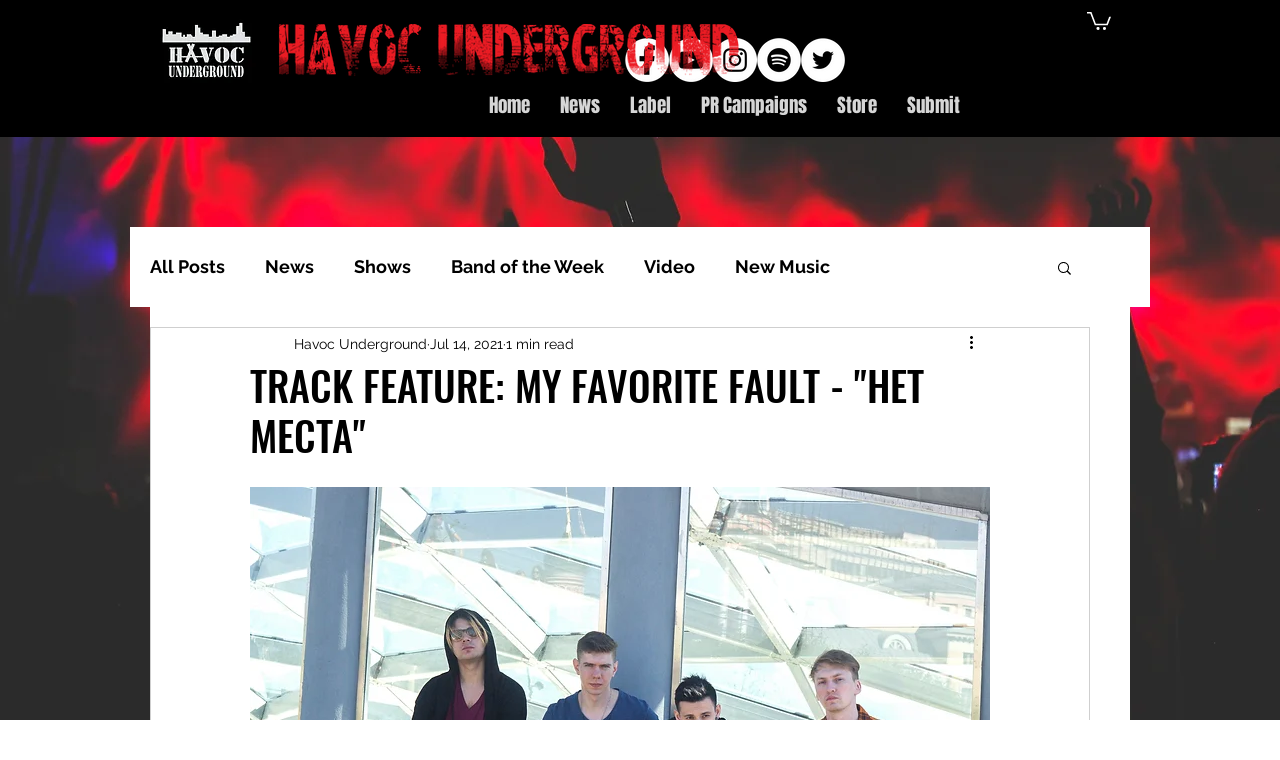

--- FILE ---
content_type: text/html; charset=utf-8
request_url: https://www.google.com/recaptcha/api2/aframe
body_size: 249
content:
<!DOCTYPE HTML><html><head><meta http-equiv="content-type" content="text/html; charset=UTF-8"></head><body><script nonce="WGLvDaYjFlnypX5fuhyTdA">/** Anti-fraud and anti-abuse applications only. See google.com/recaptcha */ try{var clients={'sodar':'https://pagead2.googlesyndication.com/pagead/sodar?'};window.addEventListener("message",function(a){try{if(a.source===window.parent){var b=JSON.parse(a.data);var c=clients[b['id']];if(c){var d=document.createElement('img');d.src=c+b['params']+'&rc='+(localStorage.getItem("rc::a")?sessionStorage.getItem("rc::b"):"");window.document.body.appendChild(d);sessionStorage.setItem("rc::e",parseInt(sessionStorage.getItem("rc::e")||0)+1);localStorage.setItem("rc::h",'1768919207430');}}}catch(b){}});window.parent.postMessage("_grecaptcha_ready", "*");}catch(b){}</script></body></html>